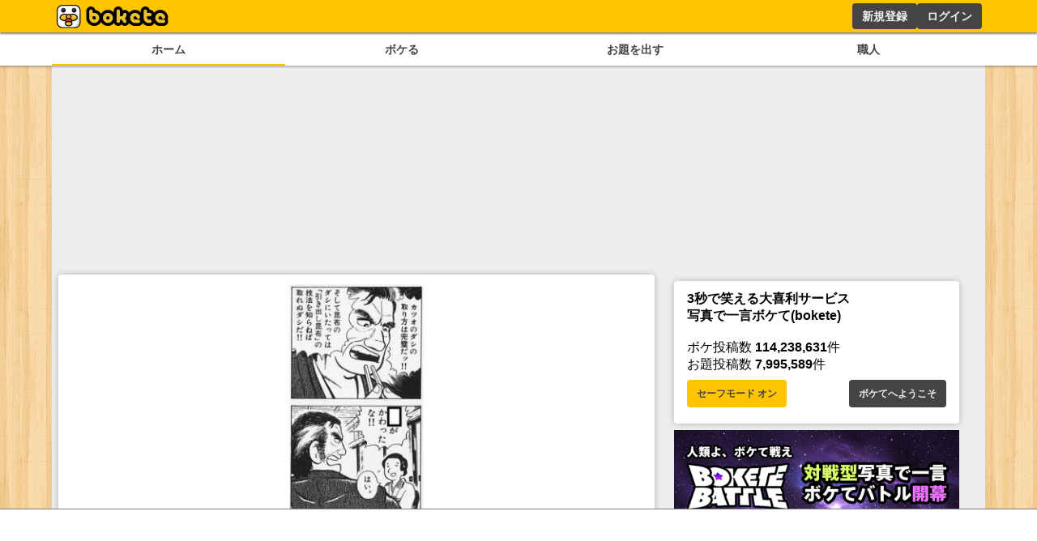

--- FILE ---
content_type: text/html; charset=utf-8
request_url: https://www.google.com/recaptcha/api2/aframe
body_size: 265
content:
<!DOCTYPE HTML><html><head><meta http-equiv="content-type" content="text/html; charset=UTF-8"></head><body><script nonce="AcdL0NwUOf7ZUPe79cPAsA">/** Anti-fraud and anti-abuse applications only. See google.com/recaptcha */ try{var clients={'sodar':'https://pagead2.googlesyndication.com/pagead/sodar?'};window.addEventListener("message",function(a){try{if(a.source===window.parent){var b=JSON.parse(a.data);var c=clients[b['id']];if(c){var d=document.createElement('img');d.src=c+b['params']+'&rc='+(localStorage.getItem("rc::a")?sessionStorage.getItem("rc::b"):"");window.document.body.appendChild(d);sessionStorage.setItem("rc::e",parseInt(sessionStorage.getItem("rc::e")||0)+1);localStorage.setItem("rc::h",'1768858170223');}}}catch(b){}});window.parent.postMessage("_grecaptcha_ready", "*");}catch(b){}</script></body></html>

--- FILE ---
content_type: application/javascript; charset=utf-8
request_url: https://fundingchoicesmessages.google.com/f/AGSKWxW8l3QG6Thic8WI5l-xOTyvACBp7nRixfYeK-f2TnicqHNOswKcczHku3JDYBsBiDDCBTYTvjyAUj0NUJsNpDieaAbDungJf7AzpumLmMYwlHFQ00KVyBeogMlbM-lrq1GbpnosO9zCh21FaciY6d8QvvQg8L2CgV542BEcwq9belnHFkYbwVU6Odkw/_/125x125ad./datomata.widget.js/Adsplex--ads-Feature-/oasadconnector.
body_size: -1291
content:
window['741533e8-2093-4652-98c0-1400ca7174f5'] = true;

--- FILE ---
content_type: application/javascript; charset=utf-8
request_url: https://fundingchoicesmessages.google.com/f/AGSKWxXX0mEFT0FBkwJXXXRInVUfTRMdPFBE4yMdXvMyIyrgIvXXMps60QeEWgIjDn33XzeBIsaWbK33DYODebYNZwVslX5V3Zfn1ktFaN0q2BY_uynsH_J673Tt0cJK6oK8lUMP4R8V4g==?fccs=W251bGwsbnVsbCxudWxsLG51bGwsbnVsbCxudWxsLFsxNzY4ODU4MTcwLDUyOTAwMDAwMF0sbnVsbCxudWxsLG51bGwsW251bGwsWzcsNl0sbnVsbCxudWxsLG51bGwsbnVsbCxudWxsLG51bGwsbnVsbCxudWxsLG51bGwsMV0sImh0dHBzOi8vc3AuYm9rZXRlLmpwL2Jva2UvMTAxNDk4NjU5IixudWxsLFtbOCwiTTlsa3pVYVpEc2ciXSxbOSwiZW4tVVMiXSxbMTYsIlsxLDEsMV0iXSxbMTksIjIiXSxbMTcsIlswXSJdLFsyNCwiIl0sWzI5LCJmYWxzZSJdXV0
body_size: 112
content:
if (typeof __googlefc.fcKernelManager.run === 'function') {"use strict";this.default_ContributorServingResponseClientJs=this.default_ContributorServingResponseClientJs||{};(function(_){var window=this;
try{
var np=function(a){this.A=_.t(a)};_.u(np,_.J);var op=function(a){this.A=_.t(a)};_.u(op,_.J);op.prototype.getWhitelistStatus=function(){return _.F(this,2)};var pp=function(a){this.A=_.t(a)};_.u(pp,_.J);var qp=_.Zc(pp),rp=function(a,b,c){this.B=a;this.j=_.A(b,np,1);this.l=_.A(b,_.Nk,3);this.F=_.A(b,op,4);a=this.B.location.hostname;this.D=_.Dg(this.j,2)&&_.O(this.j,2)!==""?_.O(this.j,2):a;a=new _.Og(_.Ok(this.l));this.C=new _.bh(_.q.document,this.D,a);this.console=null;this.o=new _.jp(this.B,c,a)};
rp.prototype.run=function(){if(_.O(this.j,3)){var a=this.C,b=_.O(this.j,3),c=_.dh(a),d=new _.Ug;b=_.fg(d,1,b);c=_.C(c,1,b);_.hh(a,c)}else _.eh(this.C,"FCNEC");_.lp(this.o,_.A(this.l,_.Ae,1),this.l.getDefaultConsentRevocationText(),this.l.getDefaultConsentRevocationCloseText(),this.l.getDefaultConsentRevocationAttestationText(),this.D);_.mp(this.o,_.F(this.F,1),this.F.getWhitelistStatus());var e;a=(e=this.B.googlefc)==null?void 0:e.__executeManualDeployment;a!==void 0&&typeof a==="function"&&_.Qo(this.o.G,
"manualDeploymentApi")};var sp=function(){};sp.prototype.run=function(a,b,c){var d;return _.v(function(e){d=qp(b);(new rp(a,d,c)).run();return e.return({})})};_.Rk(7,new sp);
}catch(e){_._DumpException(e)}
}).call(this,this.default_ContributorServingResponseClientJs);
// Google Inc.

//# sourceURL=/_/mss/boq-content-ads-contributor/_/js/k=boq-content-ads-contributor.ContributorServingResponseClientJs.en_US.M9lkzUaZDsg.es5.O/d=1/exm=ad_blocking_detection_executable,kernel_loader,loader_js_executable/ed=1/rs=AJlcJMzanTQvnnVdXXtZinnKRQ21NfsPog/m=cookie_refresh_executable
__googlefc.fcKernelManager.run('\x5b\x5b\x5b7,\x22\x5b\x5bnull,\\\x22bokete.jp\\\x22,\\\x22AKsRol_qgiyfNPg2XXqr8pmXpF8ZcsppgPr_GHm8n5JVK8F-4ZZeLjb87_FbQzkv3MeAQJHIffT9Zj8GJCoY0WDxb1sYWXSBZNvv3iQamZr-_lD6n3I8Xuo_ywduNwEbsmDn_W4xxQBEnkU1W1iFpunzxo5SNiWZVg\\\\u003d\\\\u003d\\\x22\x5d,null,\x5b\x5bnull,null,null,\\\x22https:\/\/fundingchoicesmessages.google.com\/f\/AGSKWxW9ithvBRRvOK2JR-ylsyN_mEjtqeUwPSqyUz8cSreIWYK7Nhn-SVvVrSQO2idWHLL52XKmQ4aKwIxiBVnAruPfaFxZ1Njvtd09M2HjZWnMi4ZOeIhVYP164Ibyrhmou3yViaTsKA\\\\u003d\\\\u003d\\\x22\x5d,null,null,\x5bnull,null,null,\\\x22https:\/\/fundingchoicesmessages.google.com\/el\/AGSKWxWYsywetsHuQS-uQJUxbPHUq6qFWwxTuVrXkgMJpt-1B0dn63YmYKqeutY9AQz1dHVt6P8hC8goZxSR6HxUXCnBbAZTn1SsicZRWNyKdMmRGnYwGhu2HSR4kj93BKjRTbKQISFz5Q\\\\u003d\\\\u003d\\\x22\x5d,null,\x5bnull,\x5b7,6\x5d,null,null,null,null,null,null,null,null,null,1\x5d\x5d,\x5b3,1\x5d\x5d\x22\x5d\x5d,\x5bnull,null,null,\x22https:\/\/fundingchoicesmessages.google.com\/f\/AGSKWxWN9Z2Ho6MGQjrMrXv1Z2a9HbxKx_K5sGHLymnwuRJEafUrEytuY-pWNwZA7bBk0fM7p6FHBmnsbOfDP6EO3DVvBhXPDHtOGMDEdFX1eduO1h6vDi0JkZGW7ZB2d5_F8QfcVdZO0Q\\u003d\\u003d\x22\x5d\x5d');}